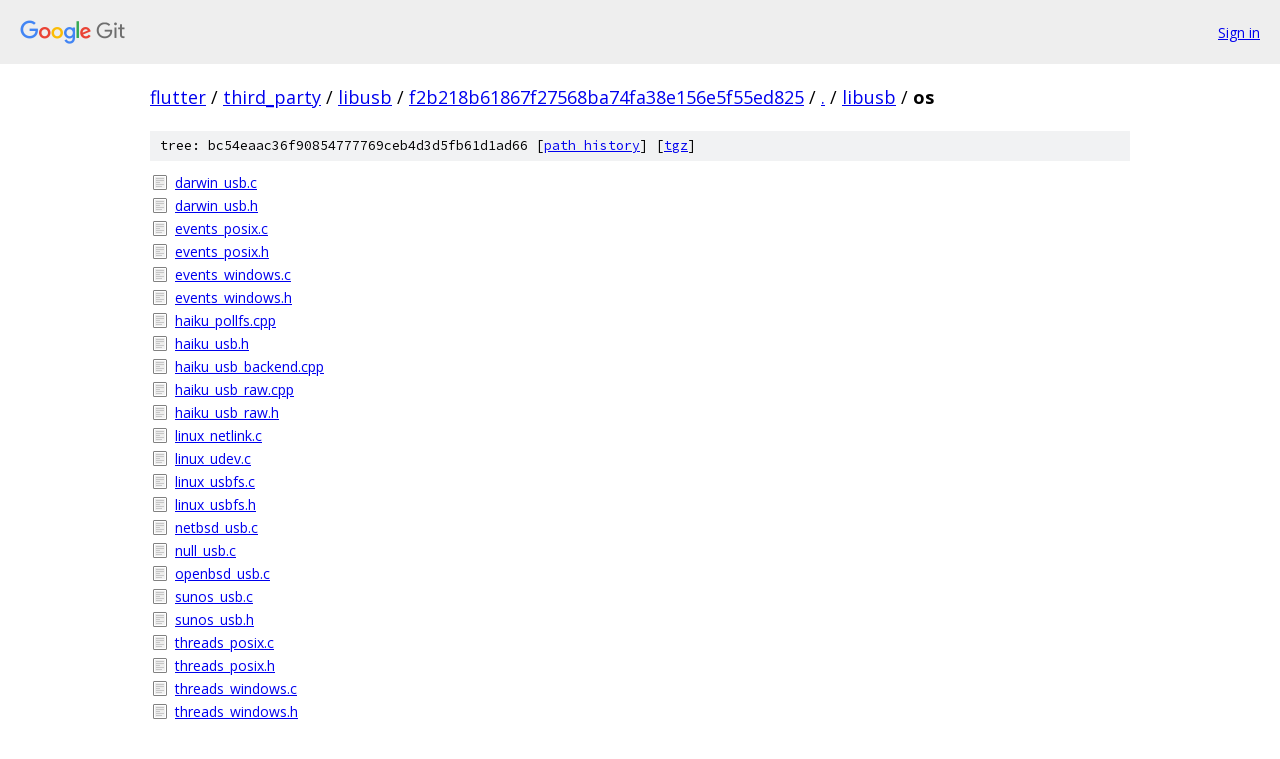

--- FILE ---
content_type: text/html; charset=utf-8
request_url: https://flutter.googlesource.com/third_party/libusb/+/f2b218b61867f27568ba74fa38e156e5f55ed825/libusb/os
body_size: 1056
content:
<!DOCTYPE html><html lang="en"><head><meta charset="utf-8"><meta name="viewport" content="width=device-width, initial-scale=1"><title>libusb/os - third_party/libusb - Git at Google</title><link rel="stylesheet" type="text/css" href="/+static/base.css"><!-- default customHeadTagPart --></head><body class="Site"><header class="Site-header"><div class="Header"><a class="Header-image" href="/"><img src="//www.gstatic.com/images/branding/lockups/2x/lockup_git_color_108x24dp.png" width="108" height="24" alt="Google Git"></a><div class="Header-menu"> <a class="Header-menuItem" href="https://accounts.google.com/AccountChooser?faa=1&amp;continue=https://flutter.googlesource.com/login/third_party/libusb/%2B/f2b218b61867f27568ba74fa38e156e5f55ed825/libusb/os">Sign in</a> </div></div></header><div class="Site-content"><div class="Container "><div class="Breadcrumbs"><a class="Breadcrumbs-crumb" href="/?format=HTML">flutter</a> / <a class="Breadcrumbs-crumb" href="/third_party/">third_party</a> / <a class="Breadcrumbs-crumb" href="/third_party/libusb/">libusb</a> / <a class="Breadcrumbs-crumb" href="/third_party/libusb/+/f2b218b61867f27568ba74fa38e156e5f55ed825">f2b218b61867f27568ba74fa38e156e5f55ed825</a> / <a class="Breadcrumbs-crumb" href="/third_party/libusb/+/f2b218b61867f27568ba74fa38e156e5f55ed825/">.</a> / <a class="Breadcrumbs-crumb" href="/third_party/libusb/+/f2b218b61867f27568ba74fa38e156e5f55ed825/libusb">libusb</a> / <span class="Breadcrumbs-crumb">os</span></div><div class="TreeDetail"><div class="u-sha1 u-monospace TreeDetail-sha1">tree: bc54eaac36f90854777769ceb4d3d5fb61d1ad66 [<a href="/third_party/libusb/+log/f2b218b61867f27568ba74fa38e156e5f55ed825/libusb/os">path history</a>] <span>[<a href="/third_party/libusb/+archive/f2b218b61867f27568ba74fa38e156e5f55ed825/libusb/os.tar.gz">tgz</a>]</span></div><ol class="FileList"><li class="FileList-item FileList-item--regularFile" title="Regular file - darwin_usb.c"><a class="FileList-itemLink" href="/third_party/libusb/+/f2b218b61867f27568ba74fa38e156e5f55ed825/libusb/os/darwin_usb.c">darwin_usb.c</a></li><li class="FileList-item FileList-item--regularFile" title="Regular file - darwin_usb.h"><a class="FileList-itemLink" href="/third_party/libusb/+/f2b218b61867f27568ba74fa38e156e5f55ed825/libusb/os/darwin_usb.h">darwin_usb.h</a></li><li class="FileList-item FileList-item--regularFile" title="Regular file - events_posix.c"><a class="FileList-itemLink" href="/third_party/libusb/+/f2b218b61867f27568ba74fa38e156e5f55ed825/libusb/os/events_posix.c">events_posix.c</a></li><li class="FileList-item FileList-item--regularFile" title="Regular file - events_posix.h"><a class="FileList-itemLink" href="/third_party/libusb/+/f2b218b61867f27568ba74fa38e156e5f55ed825/libusb/os/events_posix.h">events_posix.h</a></li><li class="FileList-item FileList-item--regularFile" title="Regular file - events_windows.c"><a class="FileList-itemLink" href="/third_party/libusb/+/f2b218b61867f27568ba74fa38e156e5f55ed825/libusb/os/events_windows.c">events_windows.c</a></li><li class="FileList-item FileList-item--regularFile" title="Regular file - events_windows.h"><a class="FileList-itemLink" href="/third_party/libusb/+/f2b218b61867f27568ba74fa38e156e5f55ed825/libusb/os/events_windows.h">events_windows.h</a></li><li class="FileList-item FileList-item--regularFile" title="Regular file - haiku_pollfs.cpp"><a class="FileList-itemLink" href="/third_party/libusb/+/f2b218b61867f27568ba74fa38e156e5f55ed825/libusb/os/haiku_pollfs.cpp">haiku_pollfs.cpp</a></li><li class="FileList-item FileList-item--regularFile" title="Regular file - haiku_usb.h"><a class="FileList-itemLink" href="/third_party/libusb/+/f2b218b61867f27568ba74fa38e156e5f55ed825/libusb/os/haiku_usb.h">haiku_usb.h</a></li><li class="FileList-item FileList-item--regularFile" title="Regular file - haiku_usb_backend.cpp"><a class="FileList-itemLink" href="/third_party/libusb/+/f2b218b61867f27568ba74fa38e156e5f55ed825/libusb/os/haiku_usb_backend.cpp">haiku_usb_backend.cpp</a></li><li class="FileList-item FileList-item--regularFile" title="Regular file - haiku_usb_raw.cpp"><a class="FileList-itemLink" href="/third_party/libusb/+/f2b218b61867f27568ba74fa38e156e5f55ed825/libusb/os/haiku_usb_raw.cpp">haiku_usb_raw.cpp</a></li><li class="FileList-item FileList-item--regularFile" title="Regular file - haiku_usb_raw.h"><a class="FileList-itemLink" href="/third_party/libusb/+/f2b218b61867f27568ba74fa38e156e5f55ed825/libusb/os/haiku_usb_raw.h">haiku_usb_raw.h</a></li><li class="FileList-item FileList-item--regularFile" title="Regular file - linux_netlink.c"><a class="FileList-itemLink" href="/third_party/libusb/+/f2b218b61867f27568ba74fa38e156e5f55ed825/libusb/os/linux_netlink.c">linux_netlink.c</a></li><li class="FileList-item FileList-item--regularFile" title="Regular file - linux_udev.c"><a class="FileList-itemLink" href="/third_party/libusb/+/f2b218b61867f27568ba74fa38e156e5f55ed825/libusb/os/linux_udev.c">linux_udev.c</a></li><li class="FileList-item FileList-item--regularFile" title="Regular file - linux_usbfs.c"><a class="FileList-itemLink" href="/third_party/libusb/+/f2b218b61867f27568ba74fa38e156e5f55ed825/libusb/os/linux_usbfs.c">linux_usbfs.c</a></li><li class="FileList-item FileList-item--regularFile" title="Regular file - linux_usbfs.h"><a class="FileList-itemLink" href="/third_party/libusb/+/f2b218b61867f27568ba74fa38e156e5f55ed825/libusb/os/linux_usbfs.h">linux_usbfs.h</a></li><li class="FileList-item FileList-item--regularFile" title="Regular file - netbsd_usb.c"><a class="FileList-itemLink" href="/third_party/libusb/+/f2b218b61867f27568ba74fa38e156e5f55ed825/libusb/os/netbsd_usb.c">netbsd_usb.c</a></li><li class="FileList-item FileList-item--regularFile" title="Regular file - null_usb.c"><a class="FileList-itemLink" href="/third_party/libusb/+/f2b218b61867f27568ba74fa38e156e5f55ed825/libusb/os/null_usb.c">null_usb.c</a></li><li class="FileList-item FileList-item--regularFile" title="Regular file - openbsd_usb.c"><a class="FileList-itemLink" href="/third_party/libusb/+/f2b218b61867f27568ba74fa38e156e5f55ed825/libusb/os/openbsd_usb.c">openbsd_usb.c</a></li><li class="FileList-item FileList-item--regularFile" title="Regular file - sunos_usb.c"><a class="FileList-itemLink" href="/third_party/libusb/+/f2b218b61867f27568ba74fa38e156e5f55ed825/libusb/os/sunos_usb.c">sunos_usb.c</a></li><li class="FileList-item FileList-item--regularFile" title="Regular file - sunos_usb.h"><a class="FileList-itemLink" href="/third_party/libusb/+/f2b218b61867f27568ba74fa38e156e5f55ed825/libusb/os/sunos_usb.h">sunos_usb.h</a></li><li class="FileList-item FileList-item--regularFile" title="Regular file - threads_posix.c"><a class="FileList-itemLink" href="/third_party/libusb/+/f2b218b61867f27568ba74fa38e156e5f55ed825/libusb/os/threads_posix.c">threads_posix.c</a></li><li class="FileList-item FileList-item--regularFile" title="Regular file - threads_posix.h"><a class="FileList-itemLink" href="/third_party/libusb/+/f2b218b61867f27568ba74fa38e156e5f55ed825/libusb/os/threads_posix.h">threads_posix.h</a></li><li class="FileList-item FileList-item--regularFile" title="Regular file - threads_windows.c"><a class="FileList-itemLink" href="/third_party/libusb/+/f2b218b61867f27568ba74fa38e156e5f55ed825/libusb/os/threads_windows.c">threads_windows.c</a></li><li class="FileList-item FileList-item--regularFile" title="Regular file - threads_windows.h"><a class="FileList-itemLink" href="/third_party/libusb/+/f2b218b61867f27568ba74fa38e156e5f55ed825/libusb/os/threads_windows.h">threads_windows.h</a></li><li class="FileList-item FileList-item--regularFile" title="Regular file - windows_common.c"><a class="FileList-itemLink" href="/third_party/libusb/+/f2b218b61867f27568ba74fa38e156e5f55ed825/libusb/os/windows_common.c">windows_common.c</a></li><li class="FileList-item FileList-item--regularFile" title="Regular file - windows_common.h"><a class="FileList-itemLink" href="/third_party/libusb/+/f2b218b61867f27568ba74fa38e156e5f55ed825/libusb/os/windows_common.h">windows_common.h</a></li><li class="FileList-item FileList-item--regularFile" title="Regular file - windows_usbdk.c"><a class="FileList-itemLink" href="/third_party/libusb/+/f2b218b61867f27568ba74fa38e156e5f55ed825/libusb/os/windows_usbdk.c">windows_usbdk.c</a></li><li class="FileList-item FileList-item--regularFile" title="Regular file - windows_usbdk.h"><a class="FileList-itemLink" href="/third_party/libusb/+/f2b218b61867f27568ba74fa38e156e5f55ed825/libusb/os/windows_usbdk.h">windows_usbdk.h</a></li><li class="FileList-item FileList-item--regularFile" title="Regular file - windows_winusb.c"><a class="FileList-itemLink" href="/third_party/libusb/+/f2b218b61867f27568ba74fa38e156e5f55ed825/libusb/os/windows_winusb.c">windows_winusb.c</a></li><li class="FileList-item FileList-item--regularFile" title="Regular file - windows_winusb.h"><a class="FileList-itemLink" href="/third_party/libusb/+/f2b218b61867f27568ba74fa38e156e5f55ed825/libusb/os/windows_winusb.h">windows_winusb.h</a></li></ol></div></div> <!-- Container --></div> <!-- Site-content --><footer class="Site-footer"><div class="Footer"><span class="Footer-poweredBy">Powered by <a href="https://gerrit.googlesource.com/gitiles/">Gitiles</a>| <a href="https://policies.google.com/privacy">Privacy</a>| <a href="https://policies.google.com/terms">Terms</a></span><span class="Footer-formats"><a class="u-monospace Footer-formatsItem" href="?format=TEXT">txt</a> <a class="u-monospace Footer-formatsItem" href="?format=JSON">json</a></span></div></footer></body></html>